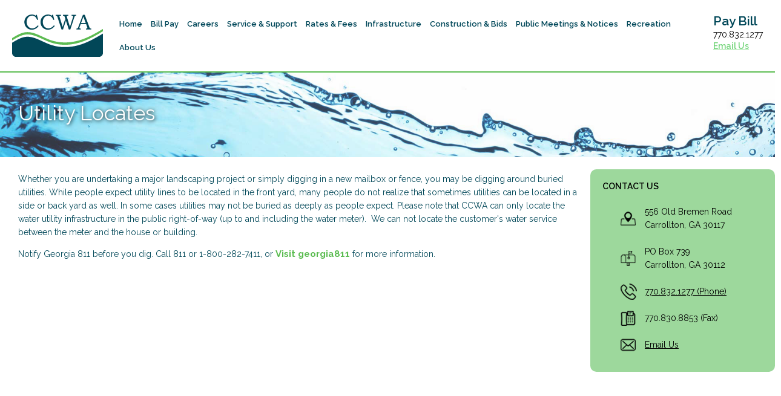

--- FILE ---
content_type: text/html
request_url: https://www.ccwageorgia.com/linelocation
body_size: 3248
content:
<!DOCTYPE html><!-- Last Published: Thu Jan 08 2026 22:10:51 GMT+0000 (Coordinated Universal Time) --><html data-wf-domain="www.ccwageorgia.com" data-wf-page="5efc4aa501d455bc1b498a05" data-wf-site="5c7d26b1ced3c714fde34851"><head><meta charset="utf-8"/><title>Line Location</title><meta content="Line Location" property="og:title"/><meta content="Line Location" property="twitter:title"/><meta content="width=device-width, initial-scale=1" name="viewport"/><link href="https://cdn.prod.website-files.com/5c7d26b1ced3c714fde34851/css/ccwa.webflow.shared.10f339c95.min.css" rel="stylesheet" type="text/css" integrity="sha384-EPM5yVF5daTeA49EfFL9h3tw2xHe9Fi84j1F5uo76HO/FM7tv7mDEqYJSiKiBC4e" crossorigin="anonymous"/><link href="https://fonts.googleapis.com" rel="preconnect"/><link href="https://fonts.gstatic.com" rel="preconnect" crossorigin="anonymous"/><script src="https://ajax.googleapis.com/ajax/libs/webfont/1.6.26/webfont.js" type="text/javascript"></script><script type="text/javascript">WebFont.load({  google: {    families: ["Raleway:300,regular,500,600,700,800,900","Lora:regular,italic"]  }});</script><script type="text/javascript">!function(o,c){var n=c.documentElement,t=" w-mod-";n.className+=t+"js",("ontouchstart"in o||o.DocumentTouch&&c instanceof DocumentTouch)&&(n.className+=t+"touch")}(window,document);</script><link href="https://cdn.prod.website-files.com/5c7d26b1ced3c714fde34851/5cd5d40d6e2713e24dee9226_favicon-32x32.png" rel="shortcut icon" type="image/x-icon"/><link href="https://cdn.prod.website-files.com/img/webclip.png" rel="apple-touch-icon"/><script async="" src="https://www.googletagmanager.com/gtag/js?id=UA-32866319-1"></script><script type="text/javascript">window.dataLayer = window.dataLayer || [];function gtag(){dataLayer.push(arguments);}gtag('js', new Date());gtag('config', 'UA-32866319-1', {'anonymize_ip': false});</script><style>
  .table{
  	width: 100%;
  }
  .table thead tr{
  	background: #9DD89C;
  }
  .table .th3col{
  	width: 33.333%;
    text-align: left;
    padding:5px 10px;
  }
   .table .th2col{
  	width: 50%;
    text-align: left;
    padding:5px 10px;
  }
  .table .td{
  	padding:5px 10px;
  }
  .table .row-grey{
    background: #fafafa;
  }
</style></head><body><div id="page-header" class="header"><div data-collapse="medium" data-animation="over-right" data-duration="400" data-easing="ease" data-easing2="ease" role="banner" class="navbar w-nav"><div class="container w-container"><a href="/" class="brand w-nav-brand"><img src="https://cdn.prod.website-files.com/5c7d26b1ced3c714fde34851/5c7d2a5beaea1d53c798c943_ccwa-logo-5bbc51.svg" width="150" alt="CCWA" class="logo"/></a><nav role="navigation" class="primary-nav w-nav-menu"><a href="/" class="nav-link w-nav-link">Home</a><div data-delay="0" data-hover="true" class="dropdown-2 w-dropdown"><div class="dropdown-toggle w-dropdown-toggle"><div class="nav-link">Bill Pay</div></div><nav class="w-dropdown-list"><a href="https://www.municipalonlinepayments.com/ccwaga" target="_blank" class="nav-link-child w-dropdown-link">Pay Bill Online</a><a href="/ebilling" class="nav-link-child w-dropdown-link">eBilling</a><a href="/other-options" class="nav-link-child w-dropdown-link">Other Options</a></nav></div><a href="/careers" class="nav-link w-nav-link">Careers</a><div data-delay="0" data-hover="true" class="w-dropdown"><div class="dropdown-toggle w-dropdown-toggle"><div class="nav-link">Service &amp; Support</div></div><nav class="w-dropdown-list"><a href="/hours-directions" class="nav-link-child w-dropdown-link">Hours &amp; Directions</a><a href="/service-request" class="nav-link-child w-dropdown-link">Request Service</a><a href="/applications-documents" class="nav-link-child w-dropdown-link">Applications &amp; Documents</a><a href="/report-a-problem" class="nav-link-child w-dropdown-link">Report a Problem</a><a href="/faq" class="nav-link-child w-dropdown-link">FAQ</a></nav></div><div data-delay="0" data-hover="true" class="w-dropdown"><div class="dropdown-toggle w-dropdown-toggle"><div class="nav-link">Rates &amp; Fees</div></div><nav class="w-dropdown-list"><a href="/rates-fees" class="nav-link-child w-dropdown-link">Water &amp; Wastewater Charges</a></nav></div><div data-delay="0" data-hover="true" class="dropdown w-dropdown"><div class="dropdown-toggle w-dropdown-toggle"><div class="nav-link">Infrastructure</div></div><nav class="w-dropdown-list"><a href="/drinking-water" class="nav-link-child w-dropdown-link">Drinking Water</a><a href="/wastewater" class="nav-link-child w-dropdown-link">Wastewater</a></nav></div><div data-delay="0" data-hover="true" class="dropdown w-dropdown"><div class="dropdown-toggle w-dropdown-toggle"><div class="nav-link">Construction &amp; Bids</div></div><nav class="w-dropdown-list"><a href="/projects-bids" class="nav-link-child w-dropdown-link">Projects &amp; Bids</a><a href="/construction-specification" class="nav-link-child w-dropdown-link">Construction Specifications</a><a href="/backflow-prevention" class="nav-link-child w-dropdown-link">Backflow Prevention</a><a href="/linelocation" aria-current="page" class="nav-link-child w-dropdown-link w--current">Utility Locates</a><a href="/water-supply-project" class="nav-link-child w-dropdown-link">Water Supply Projects</a></nav></div><div data-delay="0" data-hover="true" class="w-dropdown"><div class="dropdown-toggle w-dropdown-toggle"><div class="nav-link">Public Meetings &amp; Notices</div></div><nav class="w-dropdown-list"><a href="/public-meeting-information" class="nav-link-child w-dropdown-link">Public Meeting Information</a><a href="/public-notices" class="nav-link-child w-dropdown-link">Public Notices</a></nav></div><div data-delay="0" data-hover="true" class="w-dropdown"><div class="dropdown-toggle w-dropdown-toggle"><div class="nav-link">Recreation</div></div><nav class="w-dropdown-list"><a href="/snake-creek-reservoir" class="nav-link-child w-dropdown-link">Snake Creek Reservoir </a></nav></div><div data-delay="0" data-hover="true" class="w-dropdown"><div class="dropdown-toggle w-dropdown-toggle"><div class="nav-link">About Us</div></div><nav class="w-dropdown-list"><a href="/history" class="nav-link-child w-dropdown-link">History</a><a href="/board-of-directors" class="nav-link-child w-dropdown-link">Board of Directors</a></nav></div></nav><div class="div-block-2"><a id="w-node-_7805c109-777f-e02b-dc0b-7a1fb3274098-b3274047" href="https://www.municipalonlinepayments.com/ccwaga" target="_blank" class="link">Pay Bill</a><a href="tel:+17708321277" class="hdr-phone">770.832.1277</a><a href="mailto:customerservice@ccwageorgia.com" class="hdr-phone email">Email Us</a></div><div class="menu-button w-nav-button" data-ix="navbar-interaction"><div class="bottom-line"></div><div class="middle-line"></div><div class="top-line"></div></div></div></div></div><div class="wrapper"><div class="page-header bg-water-quality"><div class="container w-container"><h1 class="page-heading">Utility Locates</h1></div></div><div class="container w-container"></div><div class="container w-container"><div class="columns-8 content-area w-row"><div class="content-padding w-col w-col-9 w-col-stack"><p>Whether you are undertaking a major landscaping project or simply digging in a new mailbox or fence, you may be digging around buried utilities. While people expect utility lines to be located in the front yard, many people do not realize that sometimes utilities can be located in a side or back yard as well. In some cases utilities may not be buried as deeply as people expect. Please note that CCWA can only locate the water utility infrastructure in the public right-of-way (up to and including the water meter).  We can not locate the customer&#x27;s water service between the meter and the house or building.</p><p>Notify Georgia 811 before you dig. Call <a href="tel:+1811" class="normal-link">811</a> or <a href="tel:+18002827411" class="normal-link">1-800-282-7411</a>, or <a href="http://georgia811.com/" target="_blank" class="bold-text black">Visit georgia811 </a>for more information.</p></div><div class="w-col w-col-3 w-col-stack"><div class="sidecontact"><h3 class="contact-heading">CONTACT US</h3><p class="contact-item bg-address">556 Old Bremen Road<br/>Carrollton, GA 30117</p><p class="contact-item bg-po">PO Box 739<br/>Carrollton, GA 30112</p><p class="contact-item bg-phone"><a href="tel:+17708321277" class="link-11">770.832.1277 (Phone)</a></p><p class="contact-item bg-fax">770.830.8853 (Fax)</p><p class="contact-item bg-email"><a href="mailto:customerservice@ccwageorgia.com?subject=Contact%20Inquiry" class="link-12">Email Us</a></p></div></div></div></div></div><div class="footer"><div class="container w-container"><div class="columns-7 w-row"><div class="w-col w-col-4 w-col-stack"><div class="footer-items space">© 2026 All rights reserved</div></div><div class="w-col w-col-4 w-col-stack"><div class="footer-items center space">E-Verify #121849</div></div><div class="w-col w-col-4 w-col-stack"><div class="footer-items right space">Design &amp; development by <a href="http://www.itoeye.com/" target="_blank" class="green-hover">i To Eye</a></div></div></div></div></div><script src="https://d3e54v103j8qbb.cloudfront.net/js/jquery-3.5.1.min.dc5e7f18c8.js?site=5c7d26b1ced3c714fde34851" type="text/javascript" integrity="sha256-9/aliU8dGd2tb6OSsuzixeV4y/faTqgFtohetphbbj0=" crossorigin="anonymous"></script><script src="https://cdn.prod.website-files.com/5c7d26b1ced3c714fde34851/js/webflow.schunk.7b66ef1f698eb658.js" type="text/javascript" integrity="sha384-eRwtoFBMfc5NhtoHCNiRUEUU7+a/4YPZx1vT76UyCx9pNKgt+yBdHpc2fhyKmfCo" crossorigin="anonymous"></script><script src="https://cdn.prod.website-files.com/5c7d26b1ced3c714fde34851/js/webflow.b3e23f84.96d8b3fb8d7bed27.js" type="text/javascript" integrity="sha384-9zjig7sH6n3gXN5ecShIXMGSh18apwqJoImjPLprxInIotQ8bC1J3hf26MpOccEq" crossorigin="anonymous"></script></body></html>

--- FILE ---
content_type: text/css
request_url: https://cdn.prod.website-files.com/5c7d26b1ced3c714fde34851/css/ccwa.webflow.shared.10f339c95.min.css
body_size: 11635
content:
html{-webkit-text-size-adjust:100%;-ms-text-size-adjust:100%;font-family:sans-serif}body{margin:0}article,aside,details,figcaption,figure,footer,header,hgroup,main,menu,nav,section,summary{display:block}audio,canvas,progress,video{vertical-align:baseline;display:inline-block}audio:not([controls]){height:0;display:none}[hidden],template{display:none}a{background-color:#0000}a:active,a:hover{outline:0}abbr[title]{border-bottom:1px dotted}b,strong{font-weight:700}dfn{font-style:italic}h1{margin:.67em 0;font-size:2em}mark{color:#000;background:#ff0}small{font-size:80%}sub,sup{vertical-align:baseline;font-size:75%;line-height:0;position:relative}sup{top:-.5em}sub{bottom:-.25em}img{border:0}svg:not(:root){overflow:hidden}hr{box-sizing:content-box;height:0}pre{overflow:auto}code,kbd,pre,samp{font-family:monospace;font-size:1em}button,input,optgroup,select,textarea{color:inherit;font:inherit;margin:0}button{overflow:visible}button,select{text-transform:none}button,html input[type=button],input[type=reset]{-webkit-appearance:button;cursor:pointer}button[disabled],html input[disabled]{cursor:default}button::-moz-focus-inner,input::-moz-focus-inner{border:0;padding:0}input{line-height:normal}input[type=checkbox],input[type=radio]{box-sizing:border-box;padding:0}input[type=number]::-webkit-inner-spin-button,input[type=number]::-webkit-outer-spin-button{height:auto}input[type=search]{-webkit-appearance:none}input[type=search]::-webkit-search-cancel-button,input[type=search]::-webkit-search-decoration{-webkit-appearance:none}legend{border:0;padding:0}textarea{overflow:auto}optgroup{font-weight:700}table{border-collapse:collapse;border-spacing:0}td,th{padding:0}@font-face{font-family:webflow-icons;src:url([data-uri])format("truetype");font-weight:400;font-style:normal}[class^=w-icon-],[class*=\ w-icon-]{speak:none;font-variant:normal;text-transform:none;-webkit-font-smoothing:antialiased;-moz-osx-font-smoothing:grayscale;font-style:normal;font-weight:400;line-height:1;font-family:webflow-icons!important}.w-icon-slider-right:before{content:""}.w-icon-slider-left:before{content:""}.w-icon-nav-menu:before{content:""}.w-icon-arrow-down:before,.w-icon-dropdown-toggle:before{content:""}.w-icon-file-upload-remove:before{content:""}.w-icon-file-upload-icon:before{content:""}*{box-sizing:border-box}html{height:100%}body{color:#333;background-color:#fff;min-height:100%;margin:0;font-family:Arial,sans-serif;font-size:14px;line-height:20px}img{vertical-align:middle;max-width:100%;display:inline-block}html.w-mod-touch *{background-attachment:scroll!important}.w-block{display:block}.w-inline-block{max-width:100%;display:inline-block}.w-clearfix:before,.w-clearfix:after{content:" ";grid-area:1/1/2/2;display:table}.w-clearfix:after{clear:both}.w-hidden{display:none}.w-button{color:#fff;line-height:inherit;cursor:pointer;background-color:#3898ec;border:0;border-radius:0;padding:9px 15px;text-decoration:none;display:inline-block}input.w-button{-webkit-appearance:button}html[data-w-dynpage] [data-w-cloak]{color:#0000!important}.w-code-block{margin:unset}pre.w-code-block code{all:inherit}.w-optimization{display:contents}.w-webflow-badge,.w-webflow-badge>img{box-sizing:unset;width:unset;height:unset;max-height:unset;max-width:unset;min-height:unset;min-width:unset;margin:unset;padding:unset;float:unset;clear:unset;border:unset;border-radius:unset;background:unset;background-image:unset;background-position:unset;background-size:unset;background-repeat:unset;background-origin:unset;background-clip:unset;background-attachment:unset;background-color:unset;box-shadow:unset;transform:unset;direction:unset;font-family:unset;font-weight:unset;color:unset;font-size:unset;line-height:unset;font-style:unset;font-variant:unset;text-align:unset;letter-spacing:unset;-webkit-text-decoration:unset;text-decoration:unset;text-indent:unset;text-transform:unset;list-style-type:unset;text-shadow:unset;vertical-align:unset;cursor:unset;white-space:unset;word-break:unset;word-spacing:unset;word-wrap:unset;transition:unset}.w-webflow-badge{white-space:nowrap;cursor:pointer;box-shadow:0 0 0 1px #0000001a,0 1px 3px #0000001a;visibility:visible!important;opacity:1!important;z-index:2147483647!important;color:#aaadb0!important;overflow:unset!important;background-color:#fff!important;border-radius:3px!important;width:auto!important;height:auto!important;margin:0!important;padding:6px!important;font-size:12px!important;line-height:14px!important;text-decoration:none!important;display:inline-block!important;position:fixed!important;inset:auto 12px 12px auto!important;transform:none!important}.w-webflow-badge>img{position:unset;visibility:unset!important;opacity:1!important;vertical-align:middle!important;display:inline-block!important}h1,h2,h3,h4,h5,h6{margin-bottom:10px;font-weight:700}h1{margin-top:20px;font-size:38px;line-height:44px}h2{margin-top:20px;font-size:32px;line-height:36px}h3{margin-top:20px;font-size:24px;line-height:30px}h4{margin-top:10px;font-size:18px;line-height:24px}h5{margin-top:10px;font-size:14px;line-height:20px}h6{margin-top:10px;font-size:12px;line-height:18px}p{margin-top:0;margin-bottom:10px}blockquote{border-left:5px solid #e2e2e2;margin:0 0 10px;padding:10px 20px;font-size:18px;line-height:22px}figure{margin:0 0 10px}figcaption{text-align:center;margin-top:5px}ul,ol{margin-top:0;margin-bottom:10px;padding-left:40px}.w-list-unstyled{padding-left:0;list-style:none}.w-embed:before,.w-embed:after{content:" ";grid-area:1/1/2/2;display:table}.w-embed:after{clear:both}.w-video{width:100%;padding:0;position:relative}.w-video iframe,.w-video object,.w-video embed{border:none;width:100%;height:100%;position:absolute;top:0;left:0}fieldset{border:0;margin:0;padding:0}button,[type=button],[type=reset]{cursor:pointer;-webkit-appearance:button;border:0}.w-form{margin:0 0 15px}.w-form-done{text-align:center;background-color:#ddd;padding:20px;display:none}.w-form-fail{background-color:#ffdede;margin-top:10px;padding:10px;display:none}label{margin-bottom:5px;font-weight:700;display:block}.w-input,.w-select{color:#333;vertical-align:middle;background-color:#fff;border:1px solid #ccc;width:100%;height:38px;margin-bottom:10px;padding:8px 12px;font-size:14px;line-height:1.42857;display:block}.w-input::placeholder,.w-select::placeholder{color:#999}.w-input:focus,.w-select:focus{border-color:#3898ec;outline:0}.w-input[disabled],.w-select[disabled],.w-input[readonly],.w-select[readonly],fieldset[disabled] .w-input,fieldset[disabled] .w-select{cursor:not-allowed}.w-input[disabled]:not(.w-input-disabled),.w-select[disabled]:not(.w-input-disabled),.w-input[readonly],.w-select[readonly],fieldset[disabled]:not(.w-input-disabled) .w-input,fieldset[disabled]:not(.w-input-disabled) .w-select{background-color:#eee}textarea.w-input,textarea.w-select{height:auto}.w-select{background-color:#f3f3f3}.w-select[multiple]{height:auto}.w-form-label{cursor:pointer;margin-bottom:0;font-weight:400;display:inline-block}.w-radio{margin-bottom:5px;padding-left:20px;display:block}.w-radio:before,.w-radio:after{content:" ";grid-area:1/1/2/2;display:table}.w-radio:after{clear:both}.w-radio-input{float:left;margin:3px 0 0 -20px;line-height:normal}.w-file-upload{margin-bottom:10px;display:block}.w-file-upload-input{opacity:0;z-index:-100;width:.1px;height:.1px;position:absolute;overflow:hidden}.w-file-upload-default,.w-file-upload-uploading,.w-file-upload-success{color:#333;display:inline-block}.w-file-upload-error{margin-top:10px;display:block}.w-file-upload-default.w-hidden,.w-file-upload-uploading.w-hidden,.w-file-upload-error.w-hidden,.w-file-upload-success.w-hidden{display:none}.w-file-upload-uploading-btn{cursor:pointer;background-color:#fafafa;border:1px solid #ccc;margin:0;padding:8px 12px;font-size:14px;font-weight:400;display:flex}.w-file-upload-file{background-color:#fafafa;border:1px solid #ccc;flex-grow:1;justify-content:space-between;margin:0;padding:8px 9px 8px 11px;display:flex}.w-file-upload-file-name{font-size:14px;font-weight:400;display:block}.w-file-remove-link{cursor:pointer;width:auto;height:auto;margin-top:3px;margin-left:10px;padding:3px;display:block}.w-icon-file-upload-remove{margin:auto;font-size:10px}.w-file-upload-error-msg{color:#ea384c;padding:2px 0;display:inline-block}.w-file-upload-info{padding:0 12px;line-height:38px;display:inline-block}.w-file-upload-label{cursor:pointer;background-color:#fafafa;border:1px solid #ccc;margin:0;padding:8px 12px;font-size:14px;font-weight:400;display:inline-block}.w-icon-file-upload-icon,.w-icon-file-upload-uploading{width:20px;margin-right:8px;display:inline-block}.w-icon-file-upload-uploading{height:20px}.w-container{max-width:940px;margin-left:auto;margin-right:auto}.w-container:before,.w-container:after{content:" ";grid-area:1/1/2/2;display:table}.w-container:after{clear:both}.w-container .w-row{margin-left:-10px;margin-right:-10px}.w-row:before,.w-row:after{content:" ";grid-area:1/1/2/2;display:table}.w-row:after{clear:both}.w-row .w-row{margin-left:0;margin-right:0}.w-col{float:left;width:100%;min-height:1px;padding-left:10px;padding-right:10px;position:relative}.w-col .w-col{padding-left:0;padding-right:0}.w-col-1{width:8.33333%}.w-col-2{width:16.6667%}.w-col-3{width:25%}.w-col-4{width:33.3333%}.w-col-5{width:41.6667%}.w-col-6{width:50%}.w-col-7{width:58.3333%}.w-col-8{width:66.6667%}.w-col-9{width:75%}.w-col-10{width:83.3333%}.w-col-11{width:91.6667%}.w-col-12{width:100%}.w-hidden-main{display:none!important}@media screen and (max-width:991px){.w-container{max-width:728px}.w-hidden-main{display:inherit!important}.w-hidden-medium{display:none!important}.w-col-medium-1{width:8.33333%}.w-col-medium-2{width:16.6667%}.w-col-medium-3{width:25%}.w-col-medium-4{width:33.3333%}.w-col-medium-5{width:41.6667%}.w-col-medium-6{width:50%}.w-col-medium-7{width:58.3333%}.w-col-medium-8{width:66.6667%}.w-col-medium-9{width:75%}.w-col-medium-10{width:83.3333%}.w-col-medium-11{width:91.6667%}.w-col-medium-12{width:100%}.w-col-stack{width:100%;left:auto;right:auto}}@media screen and (max-width:767px){.w-hidden-main,.w-hidden-medium{display:inherit!important}.w-hidden-small{display:none!important}.w-row,.w-container .w-row{margin-left:0;margin-right:0}.w-col{width:100%;left:auto;right:auto}.w-col-small-1{width:8.33333%}.w-col-small-2{width:16.6667%}.w-col-small-3{width:25%}.w-col-small-4{width:33.3333%}.w-col-small-5{width:41.6667%}.w-col-small-6{width:50%}.w-col-small-7{width:58.3333%}.w-col-small-8{width:66.6667%}.w-col-small-9{width:75%}.w-col-small-10{width:83.3333%}.w-col-small-11{width:91.6667%}.w-col-small-12{width:100%}}@media screen and (max-width:479px){.w-container{max-width:none}.w-hidden-main,.w-hidden-medium,.w-hidden-small{display:inherit!important}.w-hidden-tiny{display:none!important}.w-col{width:100%}.w-col-tiny-1{width:8.33333%}.w-col-tiny-2{width:16.6667%}.w-col-tiny-3{width:25%}.w-col-tiny-4{width:33.3333%}.w-col-tiny-5{width:41.6667%}.w-col-tiny-6{width:50%}.w-col-tiny-7{width:58.3333%}.w-col-tiny-8{width:66.6667%}.w-col-tiny-9{width:75%}.w-col-tiny-10{width:83.3333%}.w-col-tiny-11{width:91.6667%}.w-col-tiny-12{width:100%}}.w-widget{position:relative}.w-widget-map{width:100%;height:400px}.w-widget-map label{width:auto;display:inline}.w-widget-map img{max-width:inherit}.w-widget-map .gm-style-iw{text-align:center}.w-widget-map .gm-style-iw>button{display:none!important}.w-widget-twitter{overflow:hidden}.w-widget-twitter-count-shim{vertical-align:top;text-align:center;background:#fff;border:1px solid #758696;border-radius:3px;width:28px;height:20px;display:inline-block;position:relative}.w-widget-twitter-count-shim *{pointer-events:none;-webkit-user-select:none;user-select:none}.w-widget-twitter-count-shim .w-widget-twitter-count-inner{text-align:center;color:#999;font-family:serif;font-size:15px;line-height:12px;position:relative}.w-widget-twitter-count-shim .w-widget-twitter-count-clear{display:block;position:relative}.w-widget-twitter-count-shim.w--large{width:36px;height:28px}.w-widget-twitter-count-shim.w--large .w-widget-twitter-count-inner{font-size:18px;line-height:18px}.w-widget-twitter-count-shim:not(.w--vertical){margin-left:5px;margin-right:8px}.w-widget-twitter-count-shim:not(.w--vertical).w--large{margin-left:6px}.w-widget-twitter-count-shim:not(.w--vertical):before,.w-widget-twitter-count-shim:not(.w--vertical):after{content:" ";pointer-events:none;border:solid #0000;width:0;height:0;position:absolute;top:50%;left:0}.w-widget-twitter-count-shim:not(.w--vertical):before{border-width:4px;border-color:#75869600 #5d6c7b #75869600 #75869600;margin-top:-4px;margin-left:-9px}.w-widget-twitter-count-shim:not(.w--vertical).w--large:before{border-width:5px;margin-top:-5px;margin-left:-10px}.w-widget-twitter-count-shim:not(.w--vertical):after{border-width:4px;border-color:#fff0 #fff #fff0 #fff0;margin-top:-4px;margin-left:-8px}.w-widget-twitter-count-shim:not(.w--vertical).w--large:after{border-width:5px;margin-top:-5px;margin-left:-9px}.w-widget-twitter-count-shim.w--vertical{width:61px;height:33px;margin-bottom:8px}.w-widget-twitter-count-shim.w--vertical:before,.w-widget-twitter-count-shim.w--vertical:after{content:" ";pointer-events:none;border:solid #0000;width:0;height:0;position:absolute;top:100%;left:50%}.w-widget-twitter-count-shim.w--vertical:before{border-width:5px;border-color:#5d6c7b #75869600 #75869600;margin-left:-5px}.w-widget-twitter-count-shim.w--vertical:after{border-width:4px;border-color:#fff #fff0 #fff0;margin-left:-4px}.w-widget-twitter-count-shim.w--vertical .w-widget-twitter-count-inner{font-size:18px;line-height:22px}.w-widget-twitter-count-shim.w--vertical.w--large{width:76px}.w-background-video{color:#fff;height:500px;position:relative;overflow:hidden}.w-background-video>video{object-fit:cover;z-index:-100;background-position:50%;background-size:cover;width:100%;height:100%;margin:auto;position:absolute;inset:-100%}.w-background-video>video::-webkit-media-controls-start-playback-button{-webkit-appearance:none;display:none!important}.w-background-video--control{background-color:#0000;padding:0;position:absolute;bottom:1em;right:1em}.w-background-video--control>[hidden]{display:none!important}.w-slider{text-align:center;clear:both;-webkit-tap-highlight-color:#0000;tap-highlight-color:#0000;background:#ddd;height:300px;position:relative}.w-slider-mask{z-index:1;white-space:nowrap;height:100%;display:block;position:relative;left:0;right:0;overflow:hidden}.w-slide{vertical-align:top;white-space:normal;text-align:left;width:100%;height:100%;display:inline-block;position:relative}.w-slider-nav{z-index:2;text-align:center;-webkit-tap-highlight-color:#0000;tap-highlight-color:#0000;height:40px;margin:auto;padding-top:10px;position:absolute;inset:auto 0 0}.w-slider-nav.w-round>div{border-radius:100%}.w-slider-nav.w-num>div{font-size:inherit;line-height:inherit;width:auto;height:auto;padding:.2em .5em}.w-slider-nav.w-shadow>div{box-shadow:0 0 3px #3336}.w-slider-nav-invert{color:#fff}.w-slider-nav-invert>div{background-color:#2226}.w-slider-nav-invert>div.w-active{background-color:#222}.w-slider-dot{cursor:pointer;background-color:#fff6;width:1em;height:1em;margin:0 3px .5em;transition:background-color .1s,color .1s;display:inline-block;position:relative}.w-slider-dot.w-active{background-color:#fff}.w-slider-dot:focus{outline:none;box-shadow:0 0 0 2px #fff}.w-slider-dot:focus.w-active{box-shadow:none}.w-slider-arrow-left,.w-slider-arrow-right{cursor:pointer;color:#fff;-webkit-tap-highlight-color:#0000;tap-highlight-color:#0000;-webkit-user-select:none;user-select:none;width:80px;margin:auto;font-size:40px;position:absolute;inset:0;overflow:hidden}.w-slider-arrow-left [class^=w-icon-],.w-slider-arrow-right [class^=w-icon-],.w-slider-arrow-left [class*=\ w-icon-],.w-slider-arrow-right [class*=\ w-icon-]{position:absolute}.w-slider-arrow-left:focus,.w-slider-arrow-right:focus{outline:0}.w-slider-arrow-left{z-index:3;right:auto}.w-slider-arrow-right{z-index:4;left:auto}.w-icon-slider-left,.w-icon-slider-right{width:1em;height:1em;margin:auto;inset:0}.w-slider-aria-label{clip:rect(0 0 0 0);border:0;width:1px;height:1px;margin:-1px;padding:0;position:absolute;overflow:hidden}.w-slider-force-show{display:block!important}.w-dropdown{text-align:left;z-index:900;margin-left:auto;margin-right:auto;display:inline-block;position:relative}.w-dropdown-btn,.w-dropdown-toggle,.w-dropdown-link{vertical-align:top;color:#222;text-align:left;white-space:nowrap;margin-left:auto;margin-right:auto;padding:20px;text-decoration:none;position:relative}.w-dropdown-toggle{-webkit-user-select:none;user-select:none;cursor:pointer;padding-right:40px;display:inline-block}.w-dropdown-toggle:focus{outline:0}.w-icon-dropdown-toggle{width:1em;height:1em;margin:auto 20px auto auto;position:absolute;top:0;bottom:0;right:0}.w-dropdown-list{background:#ddd;min-width:100%;display:none;position:absolute}.w-dropdown-list.w--open{display:block}.w-dropdown-link{color:#222;padding:10px 20px;display:block}.w-dropdown-link.w--current{color:#0082f3}.w-dropdown-link:focus{outline:0}@media screen and (max-width:767px){.w-nav-brand{padding-left:10px}}.w-lightbox-backdrop{cursor:auto;letter-spacing:normal;text-indent:0;text-shadow:none;text-transform:none;visibility:visible;white-space:normal;word-break:normal;word-spacing:normal;word-wrap:normal;color:#fff;text-align:center;z-index:2000;opacity:0;-webkit-user-select:none;-moz-user-select:none;-webkit-tap-highlight-color:transparent;background:#000000e6;outline:0;font-family:Helvetica Neue,Helvetica,Ubuntu,Segoe UI,Verdana,sans-serif;font-size:17px;font-style:normal;font-weight:300;line-height:1.2;list-style:disc;position:fixed;inset:0;-webkit-transform:translate(0)}.w-lightbox-backdrop,.w-lightbox-container{-webkit-overflow-scrolling:touch;height:100%;overflow:auto}.w-lightbox-content{height:100vh;position:relative;overflow:hidden}.w-lightbox-view{opacity:0;width:100vw;height:100vh;position:absolute}.w-lightbox-view:before{content:"";height:100vh}.w-lightbox-group,.w-lightbox-group .w-lightbox-view,.w-lightbox-group .w-lightbox-view:before{height:86vh}.w-lightbox-frame,.w-lightbox-view:before{vertical-align:middle;display:inline-block}.w-lightbox-figure{margin:0;position:relative}.w-lightbox-group .w-lightbox-figure{cursor:pointer}.w-lightbox-img{width:auto;max-width:none;height:auto}.w-lightbox-image{float:none;max-width:100vw;max-height:100vh;display:block}.w-lightbox-group .w-lightbox-image{max-height:86vh}.w-lightbox-caption{text-align:left;text-overflow:ellipsis;white-space:nowrap;background:#0006;padding:.5em 1em;position:absolute;bottom:0;left:0;right:0;overflow:hidden}.w-lightbox-embed{width:100%;height:100%;position:absolute;inset:0}.w-lightbox-control{cursor:pointer;background-position:50%;background-repeat:no-repeat;background-size:24px;width:4em;transition:all .3s;position:absolute;top:0}.w-lightbox-left{background-image:url([data-uri]);display:none;bottom:0;left:0}.w-lightbox-right{background-image:url([data-uri]);display:none;bottom:0;right:0}.w-lightbox-close{background-image:url([data-uri]);background-size:18px;height:2.6em;right:0}.w-lightbox-strip{white-space:nowrap;padding:0 1vh;line-height:0;position:absolute;bottom:0;left:0;right:0;overflow:auto hidden}.w-lightbox-item{box-sizing:content-box;cursor:pointer;width:10vh;padding:2vh 1vh;display:inline-block;-webkit-transform:translate(0,0)}.w-lightbox-active{opacity:.3}.w-lightbox-thumbnail{background:#222;height:10vh;position:relative;overflow:hidden}.w-lightbox-thumbnail-image{position:absolute;top:0;left:0}.w-lightbox-thumbnail .w-lightbox-tall{width:100%;top:50%;transform:translateY(-50%)}.w-lightbox-thumbnail .w-lightbox-wide{height:100%;left:50%;transform:translate(-50%)}.w-lightbox-spinner{box-sizing:border-box;border:5px solid #0006;border-radius:50%;width:40px;height:40px;margin-top:-20px;margin-left:-20px;animation:.8s linear infinite spin;position:absolute;top:50%;left:50%}.w-lightbox-spinner:after{content:"";border:3px solid #0000;border-bottom-color:#fff;border-radius:50%;position:absolute;inset:-4px}.w-lightbox-hide{display:none}.w-lightbox-noscroll{overflow:hidden}@media (min-width:768px){.w-lightbox-content{height:96vh;margin-top:2vh}.w-lightbox-view,.w-lightbox-view:before{height:96vh}.w-lightbox-group,.w-lightbox-group .w-lightbox-view,.w-lightbox-group .w-lightbox-view:before{height:84vh}.w-lightbox-image{max-width:96vw;max-height:96vh}.w-lightbox-group .w-lightbox-image{max-width:82.3vw;max-height:84vh}.w-lightbox-left,.w-lightbox-right{opacity:.5;display:block}.w-lightbox-close{opacity:.8}.w-lightbox-control:hover{opacity:1}}.w-lightbox-inactive,.w-lightbox-inactive:hover{opacity:0}.w-richtext:before,.w-richtext:after{content:" ";grid-area:1/1/2/2;display:table}.w-richtext:after{clear:both}.w-richtext[contenteditable=true]:before,.w-richtext[contenteditable=true]:after{white-space:initial}.w-richtext ol,.w-richtext ul{overflow:hidden}.w-richtext .w-richtext-figure-selected.w-richtext-figure-type-video div:after,.w-richtext .w-richtext-figure-selected[data-rt-type=video] div:after,.w-richtext .w-richtext-figure-selected.w-richtext-figure-type-image div,.w-richtext .w-richtext-figure-selected[data-rt-type=image] div{outline:2px solid #2895f7}.w-richtext figure.w-richtext-figure-type-video>div:after,.w-richtext figure[data-rt-type=video]>div:after{content:"";display:none;position:absolute;inset:0}.w-richtext figure{max-width:60%;position:relative}.w-richtext figure>div:before{cursor:default!important}.w-richtext figure img{width:100%}.w-richtext figure figcaption.w-richtext-figcaption-placeholder{opacity:.6}.w-richtext figure div{color:#0000;font-size:0}.w-richtext figure.w-richtext-figure-type-image,.w-richtext figure[data-rt-type=image]{display:table}.w-richtext figure.w-richtext-figure-type-image>div,.w-richtext figure[data-rt-type=image]>div{display:inline-block}.w-richtext figure.w-richtext-figure-type-image>figcaption,.w-richtext figure[data-rt-type=image]>figcaption{caption-side:bottom;display:table-caption}.w-richtext figure.w-richtext-figure-type-video,.w-richtext figure[data-rt-type=video]{width:60%;height:0}.w-richtext figure.w-richtext-figure-type-video iframe,.w-richtext figure[data-rt-type=video] iframe{width:100%;height:100%;position:absolute;top:0;left:0}.w-richtext figure.w-richtext-figure-type-video>div,.w-richtext figure[data-rt-type=video]>div{width:100%}.w-richtext figure.w-richtext-align-center{clear:both;margin-left:auto;margin-right:auto}.w-richtext figure.w-richtext-align-center.w-richtext-figure-type-image>div,.w-richtext figure.w-richtext-align-center[data-rt-type=image]>div{max-width:100%}.w-richtext figure.w-richtext-align-normal{clear:both}.w-richtext figure.w-richtext-align-fullwidth{text-align:center;clear:both;width:100%;max-width:100%;margin-left:auto;margin-right:auto;display:block}.w-richtext figure.w-richtext-align-fullwidth>div{padding-bottom:inherit;display:inline-block}.w-richtext figure.w-richtext-align-fullwidth>figcaption{display:block}.w-richtext figure.w-richtext-align-floatleft{float:left;clear:none;margin-right:15px}.w-richtext figure.w-richtext-align-floatright{float:right;clear:none;margin-left:15px}.w-nav{z-index:1000;background:#ddd;position:relative}.w-nav:before,.w-nav:after{content:" ";grid-area:1/1/2/2;display:table}.w-nav:after{clear:both}.w-nav-brand{float:left;color:#333;text-decoration:none;position:relative}.w-nav-link{vertical-align:top;color:#222;text-align:left;margin-left:auto;margin-right:auto;padding:20px;text-decoration:none;display:inline-block;position:relative}.w-nav-link.w--current{color:#0082f3}.w-nav-menu{float:right;position:relative}[data-nav-menu-open]{text-align:center;background:#c8c8c8;min-width:200px;position:absolute;top:100%;left:0;right:0;overflow:visible;display:block!important}.w--nav-link-open{display:block;position:relative}.w-nav-overlay{width:100%;display:none;position:absolute;top:100%;left:0;right:0;overflow:hidden}.w-nav-overlay [data-nav-menu-open]{top:0}.w-nav[data-animation=over-left] .w-nav-overlay{width:auto}.w-nav[data-animation=over-left] .w-nav-overlay,.w-nav[data-animation=over-left] [data-nav-menu-open]{z-index:1;top:0;right:auto}.w-nav[data-animation=over-right] .w-nav-overlay{width:auto}.w-nav[data-animation=over-right] .w-nav-overlay,.w-nav[data-animation=over-right] [data-nav-menu-open]{z-index:1;top:0;left:auto}.w-nav-button{float:right;cursor:pointer;-webkit-tap-highlight-color:#0000;tap-highlight-color:#0000;-webkit-user-select:none;user-select:none;padding:18px;font-size:24px;display:none;position:relative}.w-nav-button:focus{outline:0}.w-nav-button.w--open{color:#fff;background-color:#c8c8c8}.w-nav[data-collapse=all] .w-nav-menu{display:none}.w-nav[data-collapse=all] .w-nav-button,.w--nav-dropdown-open,.w--nav-dropdown-toggle-open{display:block}.w--nav-dropdown-list-open{position:static}@media screen and (max-width:991px){.w-nav[data-collapse=medium] .w-nav-menu{display:none}.w-nav[data-collapse=medium] .w-nav-button{display:block}}@media screen and (max-width:767px){.w-nav[data-collapse=small] .w-nav-menu{display:none}.w-nav[data-collapse=small] .w-nav-button{display:block}.w-nav-brand{padding-left:10px}}@media screen and (max-width:479px){.w-nav[data-collapse=tiny] .w-nav-menu{display:none}.w-nav[data-collapse=tiny] .w-nav-button{display:block}}.w-tabs{position:relative}.w-tabs:before,.w-tabs:after{content:" ";grid-area:1/1/2/2;display:table}.w-tabs:after{clear:both}.w-tab-menu{position:relative}.w-tab-link{vertical-align:top;text-align:left;cursor:pointer;color:#222;background-color:#ddd;padding:9px 30px;text-decoration:none;display:inline-block;position:relative}.w-tab-link.w--current{background-color:#c8c8c8}.w-tab-link:focus{outline:0}.w-tab-content{display:block;position:relative;overflow:hidden}.w-tab-pane{display:none;position:relative}.w--tab-active{display:block}@media screen and (max-width:479px){.w-tab-link{display:block}}.w-ix-emptyfix:after{content:""}@keyframes spin{0%{transform:rotate(0)}to{transform:rotate(360deg)}}.w-dyn-empty{background-color:#ddd;padding:10px}.w-dyn-hide,.w-dyn-bind-empty,.w-condition-invisible{display:none!important}.wf-layout-layout{display:grid}:root{--white:white;--black:black;--white-2:#050a12}.w-layout-grid{grid-row-gap:16px;grid-column-gap:16px;grid-template-rows:auto auto;grid-template-columns:1fr 1fr;grid-auto-columns:1fr;display:grid}body{color:#004758;letter-spacing:normal;font-family:Raleway,sans-serif;font-size:14px;line-height:22px}a{text-decoration:underline}strong{font-weight:700}.navbar{background-color:#fff;border-bottom:2px solid #5bbc51;border-radius:0;flex-direction:column;flex:0 auto;align-items:center;padding:20px;display:block;top:auto;bottom:auto}.dropdown-toggle{padding:0}.container{flex-flow:row;justify-content:center;align-items:center;width:auto;max-width:1280px;padding-top:0;display:flex}.div-block-2{float:right;grid-column-gap:8px;grid-row-gap:8px;flex-direction:column;grid-template-rows:auto auto;grid-template-columns:1fr 1fr;grid-auto-columns:1fr;height:70px;display:flex}.nav-link{color:#004759;padding:13px 7px;font-family:Raleway,sans-serif;font-size:13px;font-weight:600;line-height:13px;transition:background-color .6s;display:inline-block;top:auto}.nav-link:hover{color:#000;background-color:#ededed;transform:translate(0)}.nav-link.w--current{margin-top:0}.nav-link-child{color:#004759;background-color:#fff;font-family:Raleway,sans-serif;font-size:13px;font-weight:600;line-height:13px;transition:background-color .45s}.nav-link-child:hover{color:#000;background-color:#ededed;line-height:13px}.link{color:#004758;font-size:21px;font-weight:600;text-decoration:none}.link:hover{text-decoration:underline}.bold-text{color:#fff;border:0 #000;min-height:0;max-height:none;font-size:15px;font-style:normal;font-weight:600;line-height:30px;text-decoration:underline;transform:translate(0)}.bold-text.black{color:#5bbc51;font-weight:700;text-decoration:none}.bold-text.black:hover{color:#7f7f7f}.link-2{color:#5bbc51;font-size:13px;font-weight:600;text-decoration:none}.link-2:hover{color:#7f7f7f}.background-video{opacity:1;color:#004759;background-color:#0000;background-image:linear-gradient(#0cf,#03cdfda6 0%,#27687c);border-bottom:1px solid #fff;flex-flow:row;justify-content:center;align-items:flex-start;height:600px;margin-top:0;padding:6px 20px 0;display:block;overflow:hidden}.wrapper{background-color:#f7f7f7;flex-direction:column;align-items:center;padding-left:0;padding-right:0;display:block}.primary-nav{flex:1;margin-left:20px;margin-right:20px}.space{letter-spacing:1.6px}.green-hover{color:#5bbc51;font-size:16px;font-weight:700;text-decoration:underline;display:inline-block}.green-hover:hover{color:#7f7f7f}.green-hover.bold-text{font-size:16px}.green-hover.down{display:block}.center{text-align:center}.footer{float:none;clear:none;background-color:#004758;height:64px;margin-top:0;padding:16px 20px 30px;position:static;inset:0 0% 0%}.columns-7{flex:1}.footer-items{color:#fff;font-size:11px;font-weight:600}.footer-items.center{font-size:11px;font-weight:600}.footer-items.right.space{font-size:11px;font-weight:600;display:block}.right{text-align:right}.dropdown{padding:0}.dropdown.hide-dd{display:none}.menu-button{padding-top:0}.page-header{height:140px}.page-header.bg-ebilling,.page-header.bg-other-options{background-image:url(https://cdn.prod.website-files.com/5c7d26b1ced3c714fde34851/5c824836c1fa0669a02e4e13_head-bill-pay-u241578-fr.png);background-position:50%;background-size:cover}.page-header.bg-hours-directions,.page-header.bg-service-request,.page-header.bg-report-a-problem,.page-header.bg-public-notices{background-image:url(https://cdn.prod.website-files.com/5c7d26b1ced3c714fde34851/5c8638d97c584b75cce940f1_head-service-support-u241634-fr.png);background-position:50%;background-size:cover}.page-header.bg-faq{background-image:url(https://cdn.prod.website-files.com/5c7d26b1ced3c714fde34851/5c8638d97c584b75cce940f1_head-service-support-u241634-fr.png);background-position:50% 100%;background-size:cover}.page-header.bg-finacial-reports{background-image:url(https://cdn.prod.website-files.com/5c7d26b1ced3c714fde34851/5c864cab544f6aece739a639_financial-reports.png);background-position:50% 100%;background-size:cover}.page-header.bg-water-systems{background-image:url(https://cdn.prod.website-files.com/5c7d26b1ced3c714fde34851/5c864dc7219c64545b1bc6ca_water-systems.png);background-position:50%;background-size:cover}.page-header.bg-water-supply-proj{background-image:url(https://cdn.prod.website-files.com/5c7d26b1ced3c714fde34851/5c864dc7219c64545b1bc6ca_water-systems.png),url(https://d3e54v103j8qbb.cloudfront.net/img/background-image.svg);background-position:50%,0 0;background-size:cover,cover}.page-header.bg-water-quality,.page-header.bg-wastewater,.page-header.bg-construction,.page-header.bg-backflow,.page-header.bg-line-location,.page-header.bg-resources{background-image:url(https://cdn.prod.website-files.com/5c7d26b1ced3c714fde34851/5c864dc7219c64545b1bc6ca_water-systems.png);background-position:50%;background-size:cover}.page-header.bg-snake-creek{background-image:url(https://cdn.prod.website-files.com/5c7d26b1ced3c714fde34851/5c86695f5d3e5335c7d6722e_Snake-Creek-Reservoir.png);background-position:50%;background-size:cover}.page-header.bg-histoy{background-image:url(https://cdn.prod.website-files.com/5c7d26b1ced3c714fde34851/5c866c84744895cf19b8124e_history.png);background-position:50% 100%;background-size:cover}.page-header.bg-rates-and-fees{background-image:url(https://cdn.prod.website-files.com/5c7d26b1ced3c714fde34851/5c866c84744895cf19b8124e_history.png);background-position:50%;background-size:cover}.page-heading{color:#fff;text-align:left;text-shadow:1px 1px 6px #000;flex:1;margin-top:0;margin-bottom:0;margin-left:30px;padding-top:45px;font-size:34px;font-weight:400;display:block}.page-heading.shadow{text-shadow:none}.columns-8{flex:1;margin-top:0}.columns-8.content-area{background-color:#fff;align-self:auto;height:auto;min-height:70vh;padding-bottom:20px}.sidecontact{background-color:#9dd89c;border-radius:10px;height:335px;margin-top:10px;margin-bottom:0;padding-left:20px;padding-right:0;display:block}.contact-item{color:#000;margin-left:30px;padding-top:6px;padding-bottom:6px;padding-left:40px;font-size:14px}.contact-item.bg-address{background-image:url(https://cdn.prod.website-files.com/5c7d26b1ced3c714fde34851/5c8281ea6e5f740cf1c431b3_location-pin-on-map.png);background-position:0;background-repeat:no-repeat;background-size:auto}.contact-item.bg-po{background-image:url(https://cdn.prod.website-files.com/5c7d26b1ced3c714fde34851/5c8281e96e5f747f48c431b1_mailbox.png);background-position:0%;background-repeat:no-repeat;background-size:auto}.contact-item.bg-phone{background-image:url(https://cdn.prod.website-files.com/5c7d26b1ced3c714fde34851/5c8281ea738ed919837fb296_phone-call.png);background-position:0%;background-repeat:no-repeat;background-size:auto}.contact-item.bg-fax{background-image:url(https://cdn.prod.website-files.com/5c7d26b1ced3c714fde34851/5c8281e92301c3728e0db216_fax-with-phone.png);background-position:0%;background-repeat:no-repeat;background-size:auto}.contact-item.bg-email{background-image:url(https://cdn.prod.website-files.com/5c7d26b1ced3c714fde34851/5c8281e96995ff6bb95423d7_envelope-email.png);background-position:0%;background-repeat:no-repeat;background-size:auto}.contact-heading{color:#000;padding-top:13px;font-size:14px;font-weight:600}.content-padding{padding-top:25px;padding-left:40px}.content-heading{color:#000;text-align:left;margin-top:14px;margin-bottom:19px;font-size:16px;font-weight:600;line-height:22px;display:block}.content-heading._400-weight{font-weight:400}.text-span{color:#c40002}.text-span.bold-text{font-weight:700;text-decoration:none}.paragraph-29{color:#9a002b;font-weight:700}.image-15{margin-top:-30px;margin-bottom:19px;padding-left:16px}.link-11{color:#000;text-decoration:underline}.link-12{color:#000}.utility-page-wrap{justify-content:center;align-items:center;width:100vw;max-width:100%;height:100vh;max-height:100%;display:flex}.utility-page-content{text-align:center;flex-direction:column;width:260px;display:flex}.utility-page-form{flex-direction:column;align-items:stretch;display:flex}.download-item{font-size:18px;font-weight:600}.list-download{color:#5bbc51;font-size:18px;font-weight:600;list-style-type:decimal}.list-item{margin:20px 0}.x-container{flex-flow:column;justify-content:center;align-items:center;width:auto;max-width:1280px;padding-top:0;display:block}.columns-9{letter-spacing:0;flex:1;align-self:auto;margin-left:0;margin-right:0;position:static}.x-h3{color:#fff;margin-top:34px;margin-bottom:0;padding-top:0;padding-bottom:0}.x-h3.x-h3-top-pannding{margin-top:0;padding-top:0;padding-bottom:5px}.x-h3.x-h3-caps{color:#d8f4fb;text-transform:uppercase;margin-top:0;font-size:31px}.x-paragraph{color:#fff;margin-bottom:10px;padding-top:7px;padding-bottom:0;text-decoration:none}.x-paragraph.x-email{padding-top:0}.x-column-1{opacity:1;background-color:#0000;border-radius:0;margin-top:0;margin-bottom:0;padding:0 0 0 20px;display:block;position:static}.x-column-1.home-top-padding{padding-top:50px;padding-left:0;padding-right:0}.x-home-wrapper{opacity:1;background-color:#f9f9f9;margin-top:0;margin-bottom:5px;padding:0;display:block}.x-h5{text-align:center;text-transform:uppercase;margin-top:0;margin-bottom:0;font-size:20px}.x-paragraph-center{text-align:center;object-fit:fill;margin-top:0;padding-top:9px;padding-left:16px;padding-right:16px;font-size:16px;line-height:22px}.x-button{text-align:left;background-color:#004758;border-radius:0;margin:23px auto 33px;display:inline-block}.x-button:hover{background-color:#5bbc51}.x-link-text{color:#fff;font-size:16px;font-weight:600;text-decoration:none}.x-link-text:hover{color:#5bbc51}.x-link-text.news-text{color:#000}.x-link-text.news-text:hover{color:#5bbc51}.x-public-notes{color:#fff;text-decoration:none}.x-public-notes:hover{color:#5bbc51}.column-14{opacity:.78;background-color:#004759;border-radius:20px;margin-top:15px;margin-bottom:15px;padding:40px 24px 50px;position:static}.home-h1-heading{color:#0f5a6e;letter-spacing:8px;text-transform:uppercase;margin-top:0;margin-bottom:0;padding-top:0;font-size:40px}.home-h3{aspect-ratio:auto;color:#fffffffc;text-align:left;margin-right:5px;padding-top:10px;padding-right:10px;font-size:16px;font-weight:700;line-height:20px}.home-para{color:#fff;padding-right:40px;font-size:16px}.home-para.hero-top-border{mix-blend-mode:normal;object-fit:fill;border-top:1px solid #ffffffad;margin-top:10px;margin-bottom:15px;margin-right:5px;padding-top:15px;padding-right:10px;font-size:16px;line-height:20px;text-decoration:none;transition:opacity .2s}.heading-32{color:#000;font-size:16px;line-height:22px}.google-maps{max-width:550px;min-height:400px}.hdr-phone{color:#000;margin-top:0;margin-bottom:-3px;text-decoration:none}.hdr-phone.email{color:#71d478;font-weight:600;text-decoration:underline}.hero-tel{color:#fff;text-decoration:none}.default-list{margin-bottom:10px;list-style-type:disc}.default-ul{padding-left:20px}.normal-link{color:#004758;text-decoration:none}.normal-link:hover{text-decoration:underline}.news-grid{grid-column-gap:5px;grid-row-gap:5px;grid-template:"Area"".""."/1fr 1fr 1fr;margin:5px}.grid-div-block{grid-column-gap:16px;grid-row-gap:16px;text-align:center;-webkit-text-fill-color:inherit;background-color:#f1f1f1;background-clip:border-box;grid-template-rows:auto auto;grid-template-columns:1fr 1fr;grid-auto-columns:1fr;margin-top:0;margin-left:0;margin-right:0;padding-top:90px;padding-bottom:40px;padding-left:0;display:block;overflow:hidden}.grid-div-block.x-bg-01{padding-top:90px}.grid-div-block.x-bg-02{background-image:url(https://cdn.prod.website-files.com/5c7d26b1ced3c714fde34851/5cd295ae053e5a72b9f17c71_Sandhill%20Tank.jpg);background-position:50%;background-repeat:repeat;background-size:cover}.grid-div-block.grid-top-block{background-image:url(https://cdn.prod.website-files.com/5c7d26b1ced3c714fde34851/5cd2960b053e5a0e67f17d65_pipes.jpg);background-position:50%;background-size:800px;padding-top:10px}.grid-div-block.x-bg-02-copy{background-image:url(https://cdn.prod.website-files.com/5c7d26b1ced3c714fde34851/5cd295ae053e5a72b9f17c71_Sandhill%20Tank.jpg);background-position:50%;background-repeat:repeat;background-size:cover}.paragraph-50,.paragraph-51,.paragraph-52{margin-top:18px}.list-item-2,.list-item-3{margin-bottom:3px}.hide-dd{display:none}.bold-text,.bold-text.black{text-decoration:none}.bold-text-21{font-size:16px}.paragraph-53{padding-right:129px}.bold-text-22{font-size:16px}.paragraph-54{margin-bottom:26px}.paragraph-55{margin-top:-14px;margin-bottom:18px;padding-left:18px}.bold-text-24{font-size:20px;font-weight:700;line-height:28px}.bold-text-25{font-size:20px;line-height:20px}.link-13,.link-14{font-weight:700}.bold-text-26{font-size:16px}.bold-text-27{text-align:center;object-fit:fill;position:static}.paragraph-56{text-align:left;object-fit:fill;position:static}.bold-text-28{font-size:16px}.bold-text-29{text-align:left;font-size:16px}.bold-text-30{text-align:left}.paragraph-57,.paragraph-58{font-weight:500}.paragraph-59{margin-top:18px}.image-16{background-image:url(https://d3e54v103j8qbb.cloudfront.net/img/background-image.svg),url(https://cdn.prod.website-files.com/5c7d26b1ced3c714fde34851/5cd2960b053e5a0e67f17d65_pipes.jpg),url(https://d3e54v103j8qbb.cloudfront.net/img/background-image.svg);background-position:50%,50%,50%;background-size:cover,cover,cover;width:auto;max-height:100%;position:static}.div-block-3{object-fit:cover;background-image:url(https://cdn.prod.website-files.com/5c7d26b1ced3c714fde34851/5cd2960b053e5a0e67f17d65_pipes.jpg),url(https://cdn.prod.website-files.com/5c7d26b1ced3c714fde34851/5cd2960b053e5a0e67f17d65_pipes.jpg);background-position:50%,0 0;background-size:cover,auto;display:flex}.bold-text-31{color:#baebf8;font-size:24px;line-height:28px}@media screen and (max-width:991px){.navbar{padding:20px}.div-block-2{text-align:center;flex:1}.nav-link{text-align:center;width:100%;padding:20px;font-size:18px}.nav-link:hover{color:#fff;background-color:#004759}.nav-link.w--current{color:#fff;background-color:#1e4656}.nav-link-child{color:#fff;text-align:center;background-color:#1d7dad;border-top-width:1px;border-top-color:#000;border-bottom:1px solid #ffffff80;font-size:16px}.nav-link-child.w--current{color:#fff}.background-video{height:auto;margin-top:0}.primary-nav{z-index:auto;text-align:left;background-color:#5bbc51;flex:0 auto;width:100%;margin-top:110px;margin-left:0;margin-right:0;position:absolute;inset:0% 0% auto}.header{padding-left:0;padding-right:0}.footer{height:87px;margin-top:5px}.columns-7,.footer-items.right.space{text-align:center}.menu-button{background-color:#1e4656;width:70px;height:60px;padding:0}.menu-button.w--open{background-color:#5bbc51}.columns-8.content-area{min-height:65vh;padding-left:10px;padding-right:10px}.content-padding{padding-top:20px;padding-left:30px;padding-right:20px}.top-line{background-color:#fff;width:40px;height:2px;margin-left:auto;margin-right:auto;position:absolute;inset:18px 0% auto}.bottom-line{background-color:#fff;width:40px;height:2px;margin-left:auto;margin-right:auto;position:absolute;inset:38px 0% auto}.middle-line{background-color:#fff;width:40px;height:2px;margin-left:auto;margin-right:auto;position:absolute;inset:28px 0% auto}.x-container{padding-top:23px;padding-bottom:23px}.x-h3.x-h3-caps{font-size:25px}.x-paragraph{font-size:13px}.x-column-1{margin-top:109px;margin-bottom:10px}.x-column-1.home-top-padding{margin-top:71px;padding-top:0;padding-left:10px}.x-home-wrapper{margin-top:0;padding-top:0}.x-h5{font-size:14px}.x-paragraph-center{font-size:13px}.x-button{border-radius:0}.column-14{margin-top:0;padding-top:20px;padding-bottom:20px}.home-h1-heading{letter-spacing:5px;margin-top:0;margin-bottom:-9px;padding-top:0;font-size:22px;line-height:31px}.home-h3{font-size:20px}.paragraph-49{padding-top:0}.news-grid{grid-template-rows:auto auto auto auto auto auto auto auto auto;grid-template-columns:1fr}.grid-div-block{padding-top:30px;padding-bottom:20px}.grid-div-block.x-bg-01{min-height:200px}.grid-div-block.x-bg-02,.grid-div-block.grid-top-block,.grid-div-block.x-bg-02-copy{height:200px}.hide-dd{display:none}}@media screen and (max-width:767px){.background-video{background-image:linear-gradient(1deg,#17201e8c,#0cf);background-position:0 0;margin-top:0}.footer{height:auto}.footer-items.space{text-align:center}.columns-8.content-area{min-height:auto;padding-bottom:20px}.content-padding{padding-top:10px;padding-left:25px;padding-right:10px}.x-column-1{margin-top:12px}.x-column-1.home-top-padding{margin-top:0}.x-home-wrapper{margin-top:0;padding-bottom:0;position:static}.column-14{margin-top:0;margin-bottom:27px;padding-top:17px;padding-left:24px}.home-h3{font-size:15px}.grid-div-block{height:auto;min-height:200px;padding-bottom:10px}}@media screen and (max-width:479px){.navbar{padding-left:10px;padding-right:10px}.dropdown-toggle{text-align:left}.div-block-2{height:60px;line-height:15px}.nav-link{color:#000;background-color:#0000;border:0 #0000;border-radius:0;font-size:15px;line-height:20px;display:block}.link{font-size:15px}.background-video{background-image:linear-gradient(1deg,#17201e8c,#0cf);background-position:0 0;max-height:1500px}.primary-nav{margin-top:102px}.dropdown{text-align:left}.menu-button{transition:opacity .2s}.logo{width:125px}.brand{padding-left:0}.dropdown-2{transition:opacity .2s;transform:translate(0)}.content-padding{padding-top:10px;padding-left:10px}.home-h1-heading{font-size:19px}.grid-div-block{padding-bottom:0}.heading-news{font-size:24px}}#w-node-_62b0f6a6-9d0c-bf79-d3a5-26e3c3d6324f-6390224e{grid-area:1/3/2/4}#w-node-d0bea04e-450b-16b6-0105-69ef977376ce-6390224e{grid-area:1/2/2/3}#w-node-_8b9827a6-6558-7b5a-c63d-303282428f48-6390224e{grid-area:2/1/3/2}#w-node-bbbc387a-e6b1-6fc8-f1db-bc62de20ae11-6390224e{grid-area:3/3/4/4}#w-node-a1a3088b-4ed0-3b02-6f20-ab508014d833-6390224e{grid-area:2/2/3/3}#w-node-fb955400-c985-6b1c-5738-627ee9afcf2d-6390224e{grid-area:3/2/4/3}#w-node-fb955400-c985-6b1c-5738-627ee9afcf39-6390224e{grid-area:3/1/4/2}#w-node-fb955400-c985-6b1c-5738-627ee9afcf33-6390224e{grid-area:2/3/3/4}#w-node-_9457806b-29ae-8e06-26ca-89e2a6f43e4e-6390224e{grid-area:1/3/2/4}#w-node-c5941b6f-92ac-bd28-558a-9d47c661cc63-6390224e{grid-area:span 1/span 1/span 1/span 1}#w-node-_7805c109-777f-e02b-dc0b-7a1fb3274098-b3274047{grid-area:1/1/2/2}@media screen and (max-width:991px){#w-node-_62b0f6a6-9d0c-bf79-d3a5-26e3c3d6324f-6390224e{grid-area:1/1/2/2}#w-node-d0bea04e-450b-16b6-0105-69ef977376ce-6390224e{grid-area:2/1/3/2}#w-node-_8b9827a6-6558-7b5a-c63d-303282428f48-6390224e{grid-area:3/1/4/2}#w-node-bbbc387a-e6b1-6fc8-f1db-bc62de20ae11-6390224e{grid-area:9/1/10/2}#w-node-a1a3088b-4ed0-3b02-6f20-ab508014d833-6390224e{grid-area:4/1/5/2}#w-node-fb955400-c985-6b1c-5738-627ee9afcf2d-6390224e{grid-area:8/1/9/2}#w-node-fb955400-c985-6b1c-5738-627ee9afcf39-6390224e{grid-area:7/1/8/2}#w-node-fb955400-c985-6b1c-5738-627ee9afcf33-6390224e{grid-area:5/1/6/2}#w-node-_9457806b-29ae-8e06-26ca-89e2a6f43e4e-6390224e{grid-area:6/1/7/2}#w-node-c5941b6f-92ac-bd28-558a-9d47c661cc63-6390224e{grid-area:1/1/2/2}}

--- FILE ---
content_type: image/svg+xml
request_url: https://cdn.prod.website-files.com/5c7d26b1ced3c714fde34851/5c7d2a5beaea1d53c798c943_ccwa-logo-5bbc51.svg
body_size: 5244
content:
<svg id="Layer_1" data-name="Layer 1" xmlns="http://www.w3.org/2000/svg" viewBox="0 0 482.52 228.18"><defs><style>.cls-1{fill:#5dbb52;}.cls-2{fill:#024758;}</style></defs><title>ccwa logo 5bbc51</title><polygon class="cls-1" points="479.94 79.26 477.48 80.76 475.14 82.2 472.86 83.58 470.76 84.84 468.72 86.04 464.82 88.38 461.82 90.18 461.22 90.54 459.12 91.74 457.74 92.58 456.54 93.24 454.08 94.68 453.78 94.8 453.66 94.92 453.24 95.16 453.18 95.16 452.46 95.58 452.4 95.64 451.74 96 451.38 96.24 450.84 96.54 450.06 96.96 449.94 97.02 449.46 97.32 448.5 97.86 448.2 98.04 447.24 98.52 446.76 98.82 446.16 99.18 444.78 99.96 443.88 100.44 443.16 100.86 442.62 101.16 441.36 101.82 440.28 102.42 439.32 103.02 438.66 103.38 437.1 104.22 435.72 105 435.6 105.06 435.12 105.3 432.54 106.74 431.46 107.28 431.28 107.41 430.8 107.64 430.2 107.94 430.02 108.06 429.96 108.12 429.3 108.42 428.82 108.72 428.22 109.02 427.44 109.44 427.26 109.5 425.76 110.28 425.58 110.41 425.4 110.52 423.84 111.3 423.3 111.6 423.24 111.66 423 111.78 421.68 112.38 420.72 112.92 419.34 113.64 417.96 114.3 417.9 114.36 416.76 114.91 416.34 115.14 416.16 115.26 414.9 115.86 413.16 116.7 411.6 117.48 410.94 117.78 409.5 118.5 409.38 118.56 408 119.22 405.36 120.42 404.34 120.91 402.3 121.86 401.22 122.34 400.02 122.88 397.38 124.08 397.02 124.26 395.28 125.04 393.24 125.88 390.96 126.84 390.66 126.96 389.16 127.62 388.92 127.68 388.14 128.04 384.96 129.3 381 130.86 380.82 130.98 380.58 131.04 376.5 132.54 373.74 133.56 371.58 134.34 370.14 134.82 368.04 135.54 366.48 136.08 362.04 137.46 359.58 138.24 359.34 138.36 359.1 138.42 355.62 139.44 351.9 140.52 351.72 140.58 351.12 140.7 347.04 141.78 344.28 142.5 342.66 142.86 340.62 143.34 336.72 144.24 334.26 144.78 332.94 145.02 329.16 145.8 327.78 146.04 325.86 146.4 321.54 147.12 317.58 147.72 315.48 148.02 313.92 148.26 311.22 148.56 309.36 148.8 306.24 149.16 301.26 149.58 298.5 149.82 293.1 150.12 290.76 150.24 284.64 150.42 275.22 150.42 271.02 150.24 267.42 150.12 263.1 149.82 259.68 149.58 255.48 149.16 251.88 148.8 250.32 148.56 248.04 148.26 246.42 148.02 244.14 147.72 240.78 147.12 236.4 146.4 234.84 146.04 233.64 145.8 229.98 145.02 228.72 144.78 226.68 144.24 223.02 143.34 221.04 142.86 219.78 142.5 217.2 141.78 213.42 140.7 212.94 140.58 212.76 140.52 209.46 139.44 206.28 138.42 206.1 138.36 205.8 138.24 203.64 137.46 199.68 136.08 198.18 135.54 196.38 134.82 195.12 134.34 193.2 133.56 190.56 132.54 187.02 131.04 186.84 130.98 186.72 130.86 183 129.3 180.18 128.04 179.46 127.68 179.22 127.62 177.78 126.96 177.48 126.84 175.38 125.88 173.52 125.04 171.84 124.26 171.48 124.08 168.9 122.88 167.76 122.34 166.68 121.86 164.7 120.91 163.68 120.42 160.98 119.22 159.66 118.56 159.48 118.5 157.98 117.78 157.32 117.48 155.7 116.7 153.84 115.86 152.52 115.26 152.34 115.14 151.86 114.91 150.6 114.36 150.54 114.3 148.98 113.64 147.42 112.92 146.34 112.38 144.9 111.78 144.6 111.66 144.54 111.6 143.82 111.3 141.96 110.52 141.78 110.41 141.54 110.28 139.68 109.5 139.5 109.44 138.54 109.02 137.82 108.72 137.22 108.42 136.38 108.12 136.32 108.06 136.08 107.94 135.3 107.64 135.24 107.64 134.64 107.41 134.46 107.28 133.02 106.74 129.54 105.3 128.82 105.06 128.7 105 126.6 104.22 124.26 103.38 123.3 103.02 121.8 102.42 120 101.82 117.96 101.16 117 100.86 115.68 100.44 114.06 99.96 111.36 99.18 110.16 98.82 109.08 98.52 106.98 98.04 106.26 97.86 103.92 97.32 102.66 97.02 102.36 96.96 100.02 96.54 98.4 96.24 97.14 96 94.44 95.64 94.26 95.58 90.48 95.16 90.12 95.16 86.46 94.92 85.8 94.92 82.5 94.8 78.48 94.92 78.24 94.92 74.46 95.16 74.22 95.16 70.5 95.58 70.38 95.64 67.74 96 66.54 96.24 65.04 96.54 62.94 96.96 62.58 97.02 61.44 97.32 59.46 97.86 58.68 98.04 56.88 98.52 55.98 98.82 54.84 99.18 52.5 99.96 51 100.44 49.86 100.86 49.08 101.16 47.22 101.82 45.72 102.42 44.34 103.02 43.44 103.38 41.46 104.22 39.66 105 39.6 105.06 39 105.3 36 106.74 34.8 107.28 34.68 107.41 34.62 107.41 34.14 107.64 34.08 107.64 33.48 107.94 33.3 108.06 33.24 108.12 32.58 108.42 32.04 108.72 31.44 109.02 30.54 109.44 30.42 109.5 28.8 110.28 28.62 110.41 28.44 110.52 27 111.3 26.46 111.6 26.34 111.66 26.16 111.78 24.96 112.38 24 112.92 22.74 113.64 21.42 114.3 21.36 114.36 20.4 114.91 19.98 115.14 19.86 115.26 18.78 115.86 17.28 116.7 15.96 117.48 15.42 117.78 14.16 118.5 14.04 118.56 13.02 119.22 10.92 120.42 10.14 120.91 8.58 121.86 7.74 122.34 6.84 122.88 4.86 124.08 4.56 124.26 3.3 125.04 1.86 125.88 0.24 126.84 0 126.96 0 127.62 0 127.68 0 128.04 0 129.3 0 130.86 0 130.98 0 131.04 0 132.54 0 133.56 0 134.34 0 134.82 0 135.54 0 136.08 0 137.46 0 138.24 0 138.36 0 138.42 0 139.44 1.74 138.42 1.86 138.36 1.98 138.24 3.3 137.46 5.64 136.08 6.54 135.54 7.74 134.82 8.58 134.34 9.84 133.56 11.52 132.54 14.04 131.04 14.16 130.98 14.28 130.86 17.04 129.3 19.26 128.04 19.86 127.68 19.98 127.62 21.12 126.96 21.36 126.84 23.1 125.88 24.72 125.04 26.16 124.26 26.46 124.08 28.62 122.88 29.7 122.34 30.66 121.86 32.58 120.91 33.48 120.42 36 119.22 37.38 118.56 37.5 118.5 39 117.78 39.66 117.48 41.46 116.7 43.44 115.86 44.94 115.26 45.18 115.14 45.72 114.91 47.1 114.36 47.22 114.3 49.08 113.64 51 112.92 52.5 112.38 54.48 111.78 54.84 111.66 54.96 111.6 55.98 111.3 58.68 110.52 59.04 110.41 59.46 110.28 62.58 109.5 62.94 109.44 65.04 109.02 66.54 108.72 68.22 108.42 70.38 108.12 70.5 108.06 71.52 107.94 74.22 107.64 74.46 107.64 78.24 107.41 78.48 107.41 82.5 107.28 85.8 107.41 86.46 107.41 90.12 107.64 90.48 107.64 93.24 107.94 94.26 108.06 94.44 108.12 96.66 108.42 98.4 108.72 100.02 109.02 102.36 109.44 102.66 109.5 106.26 110.28 106.68 110.41 106.98 110.52 110.16 111.3 111.24 111.6 111.36 111.66 111.78 111.78 114.06 112.38 115.68 112.92 117.96 113.64 120 114.3 120.12 114.36 121.8 114.91 122.4 115.14 122.64 115.26 124.26 115.86 126.6 116.7 128.7 117.48 129.54 117.78 131.22 118.5 131.46 118.56 133.02 119.22 136.08 120.42 137.22 120.91 139.38 121.86 140.52 122.34 141.78 122.88 144.54 124.08 144.9 124.26 146.58 125.04 148.5 125.88 150.6 126.84 150.9 126.96 152.34 127.62 152.52 127.68 153.18 128.04 155.94 129.3 159.3 130.86 159.48 130.98 159.66 131.04 162.9 132.54 165.06 133.56 166.68 134.34 167.76 134.82 169.32 135.54 170.46 136.08 173.52 137.46 175.2 138.24 175.38 138.36 175.5 138.42 177.78 139.44 180.18 140.52 180.3 140.58 180.6 140.7 183 141.78 184.68 142.5 185.58 142.86 186.72 143.34 188.76 144.24 189.96 144.78 190.56 145.02 192.54 145.8 193.2 146.04 194.04 146.4 195.96 147.12 197.4 147.72 198.18 148.02 198.84 148.26 199.68 148.56 200.28 148.8 201.3 149.16 202.5 149.58 203.22 149.82 204.06 150.12 204.42 150.24 204.84 150.42 204.96 150.42 205.8 150.72 206.28 150.9 212.94 153.06 213.42 153.18 219.78 154.98 221.04 155.34 226.68 156.72 228.72 157.26 233.64 158.28 236.4 158.88 240.78 159.6 244.14 160.2 248.04 160.74 251.88 161.28 255.48 161.64 259.68 162.06 263.1 162.3 267.42 162.6 271.02 162.72 275.22 162.9 284.64 162.9 290.76 162.72 293.1 162.6 298.5 162.3 301.26 162.06 306.24 161.64 309.36 161.28 313.92 160.74 317.58 160.2 321.54 159.6 325.86 158.88 329.16 158.28 334.26 157.26 336.72 156.72 342.66 155.34 344.28 154.98 351.12 153.18 351.72 153.06 359.1 150.9 359.58 150.72 360.54 150.42 360.66 150.42 361.14 150.24 361.56 150.12 362.52 149.82 363.3 149.58 364.62 149.16 365.82 148.8 366.48 148.56 367.38 148.26 368.04 148.02 368.94 147.72 370.62 147.12 372.78 146.4 373.74 146.04 374.46 145.8 376.5 145.02 377.22 144.78 378.6 144.24 381 143.34 382.2 142.86 383.1 142.5 384.96 141.78 387.66 140.7 388.02 140.58 388.14 140.52 390.66 139.44 393.06 138.42 393.24 138.36 393.42 138.24 395.28 137.46 398.4 136.08 399.6 135.54 401.22 134.82 402.3 134.34 403.92 133.56 406.14 132.54 409.38 131.04 409.5 130.98 409.68 130.86 412.86 129.3 415.5 128.04 416.16 127.68 416.34 127.62 417.6 126.96 417.9 126.84 419.76 125.88 421.44 125.04 423 124.26 423.3 124.08 425.58 122.88 426.54 122.34 427.5 121.86 429.3 120.91 430.2 120.42 432.54 119.22 433.68 118.56 433.86 118.5 435.12 117.78 435.72 117.48 437.1 116.7 438.66 115.86 439.74 115.26 439.92 115.14 440.28 114.91 441.3 114.36 441.36 114.3 442.62 113.64 443.88 112.92 444.78 112.38 445.92 111.78 446.16 111.66 446.22 111.6 446.76 111.3 448.2 110.52 448.32 110.41 448.5 110.28 449.94 109.5 450.06 109.44 450.84 109.02 451.38 108.72 451.86 108.42 452.4 108.12 452.46 108.06 452.64 107.94 453.18 107.64 453.24 107.64 453.66 107.41 453.78 107.28 454.8 106.74 457.26 105.3 457.74 105.06 457.8 105 459.12 104.22 460.62 103.38 461.22 103.02 462.12 102.42 463.2 101.82 464.34 101.16 464.82 100.86 465.54 100.44 466.38 99.96 467.7 99.18 468.24 98.82 468.72 98.52 469.56 98.04 469.92 97.86 470.76 97.32 471.24 97.02 471.36 96.96 472.08 96.54 472.56 96.24 472.86 96 473.58 95.64 473.58 95.58 474.3 95.16 474.72 94.92 474.9 94.8 475.14 94.68 477.48 93.24 478.56 92.58 479.94 91.74 481.92 90.54 482.52 90.18 482.52 88.38 482.52 86.04 482.52 84.84 482.52 83.58 482.52 82.2 482.52 80.76 482.52 79.26 482.52 77.7 479.94 79.26"/><polygon class="cls-2" points="477.48 105.72 475.14 107.16 472.86 108.48 470.76 109.8 468.72 111 464.82 113.34 461.22 115.5 457.74 117.54 453.78 119.76 453.66 119.88 453.24 120.12 453.18 120.12 452.46 120.54 452.4 120.6 451.38 121.2 450.84 121.5 450.06 121.92 449.94 121.98 448.5 122.76 448.2 123 446.76 123.78 446.16 124.14 444.78 124.86 443.88 125.41 442.62 126.12 441.36 126.78 440.28 127.38 438.66 128.34 437.1 129.18 435.72 129.96 435.12 130.26 432.54 131.7 430.2 132.9 429.3 133.38 425.58 135.36 423.3 136.56 423 136.74 417.9 139.32 416.34 140.1 416.16 140.16 409.5 143.46 409.38 143.52 402.3 146.82 401.22 147.3 395.28 149.94 393.24 150.84 390.66 151.92 388.14 153 384.96 154.26 381 155.82 376.5 157.5 373.74 158.52 368.04 160.5 366.48 161.04 359.58 163.2 359.1 163.38 351.72 165.54 351.12 165.66 344.28 167.46 342.66 167.82 336.72 169.2 334.26 169.74 329.16 170.76 325.86 171.36 321.54 172.08 317.58 172.68 313.92 173.22 309.36 173.76 306.24 174.12 301.26 174.54 298.5 174.78 293.1 175.08 290.76 175.2 284.64 175.38 275.22 175.38 271.02 175.2 267.42 175.08 263.1 174.78 259.68 174.54 255.48 174.12 251.88 173.76 248.04 173.22 244.14 172.68 240.78 172.08 236.4 171.36 233.64 170.76 228.72 169.74 226.68 169.2 221.04 167.82 219.78 167.46 213.42 165.66 212.94 165.54 206.28 163.38 205.8 163.2 199.68 161.04 198.18 160.5 193.2 158.52 190.56 157.5 186.72 155.82 183 154.26 180.18 153 177.78 151.92 175.38 150.84 173.52 149.94 167.76 147.3 166.68 146.82 159.66 143.52 159.48 143.46 152.52 140.16 152.34 140.1 150.6 139.32 144.9 136.74 144.54 136.56 141.78 135.36 137.22 133.38 136.08 132.9 133.02 131.7 129.54 130.26 128.7 129.96 126.6 129.18 124.26 128.34 121.8 127.38 120 126.78 117.96 126.12 115.68 125.41 114.06 124.86 111.36 124.14 110.16 123.78 106.98 123 106.26 122.76 102.66 121.98 102.36 121.92 100.02 121.5 98.4 121.2 94.44 120.6 94.26 120.54 90.48 120.12 90.12 120.12 86.46 119.88 85.8 119.88 82.5 119.76 78.48 119.88 78.24 119.88 74.46 120.12 74.22 120.12 70.5 120.54 70.38 120.6 66.54 121.2 65.04 121.5 62.94 121.92 62.58 121.98 59.46 122.76 58.68 123 55.98 123.78 54.84 124.14 52.5 124.86 51 125.41 49.08 126.12 47.22 126.78 45.72 127.38 43.44 128.34 41.46 129.18 39.66 129.96 39 130.26 36 131.7 33.48 132.9 32.58 133.38 28.62 135.36 26.46 136.56 26.16 136.74 21.36 139.32 19.98 140.1 19.86 140.16 14.16 143.46 14.04 143.52 8.58 146.82 7.74 147.3 3.3 149.94 1.86 150.84 0 151.92 0 153 0 154.26 0 155.82 0 157.5 0 158.52 0 160.5 0 161.04 0 163.2 0 163.38 0 165.54 0 165.66 0 167.46 0 167.82 0 169.2 0 169.74 0 170.76 0 171.36 0 172.08 0 172.68 0 173.22 0 173.76 0 174.12 0 174.54 0 174.78 0 175.08 0 175.2 0 175.38 0 207.36 0.12 209.58 0.48 211.68 1.02 213.84 1.8 215.82 2.82 217.8 4.02 219.6 5.4 221.28 6.9 222.84 8.58 224.22 10.44 225.42 12.36 226.38 14.4 227.16 16.5 227.7 18.66 228.06 20.82 228.18 461.7 228.18 463.86 228.06 466.02 227.7 468.12 227.16 470.16 226.38 472.08 225.42 473.94 224.22 475.62 222.84 477.18 221.28 478.5 219.6 479.7 217.8 480.72 215.82 481.5 213.84 482.04 211.68 482.4 209.58 482.52 207.36 482.52 175.38 482.52 175.2 482.52 175.08 482.52 174.78 482.52 174.54 482.52 174.12 482.52 173.76 482.52 173.22 482.52 172.68 482.52 172.08 482.52 171.36 482.52 170.76 482.52 169.74 482.52 169.2 482.52 167.82 482.52 167.46 482.52 165.66 482.52 165.54 482.52 163.38 482.52 163.2 482.52 161.04 482.52 160.5 482.52 158.52 482.52 157.5 482.52 155.82 482.52 154.26 482.52 153 482.52 151.92 482.52 150.84 482.52 149.94 482.52 147.3 482.52 146.82 482.52 143.52 482.52 143.46 482.52 140.16 482.52 140.1 482.52 139.32 482.52 136.74 482.52 136.56 482.52 135.36 482.52 133.38 482.52 132.9 482.52 131.7 482.52 130.26 482.52 129.96 482.52 129.18 482.52 128.34 482.52 127.38 482.52 126.78 482.52 126.12 482.52 125.41 482.52 124.86 482.52 124.14 482.52 123.78 482.52 123 482.52 122.76 482.52 121.98 482.52 121.92 482.52 121.5 482.52 121.2 482.52 120.6 482.52 120.54 482.52 120.12 482.52 119.88 482.52 119.76 482.52 117.54 482.52 115.5 482.52 113.34 482.52 111 482.52 109.8 482.52 108.48 482.52 107.16 482.52 105.72 482.52 104.22 482.52 102.66 479.94 104.22 477.48 105.72"/><path class="cls-2" d="M91.05,86.07c20,12.56,45.18,5.35,57.9-14l-4.56-3.12A43.13,43.13,0,0,1,130.77,81a34.14,34.14,0,0,1-17.85,4.39l2.43-.07c-19-.32-30.19-17.09-29.88-34.86-0.36-16.59,10.41-34,28.44-34l1.92,0.06,2.1,0.24,2.1,0.36c12.49,3.5,16.34,11.64,21.3,22.5l5.28-1.5-7.2-26.34h-4.08l-1.8,5.22c-6-4-11-6.06-18.3-6.48L113,10.53A38.21,38.21,0,0,0,93,16C67.39,30.8,66.42,69.8,91.05,86.07Z" transform="translate(-8.19 -10.53)"/><path class="cls-2" d="M176.85,86.07c20,12.56,45.18,5.35,57.9-14l-4.56-3.12A43.13,43.13,0,0,1,216.57,81a34.14,34.14,0,0,1-17.85,4.39l2.43-.07c-19-.34-30.17-17.06-29.88-34.86-0.36-16.59,10.41-34,28.44-34l1.92,0.06,2.1,0.24,2.1,0.36c12.48,3.5,16.34,11.64,21.3,22.5l5.28-1.5-7.2-26.34h-4.08l-1.8,5.22c-6-4-11-6.06-18.3-6.48l-2.28-.06A38.21,38.21,0,0,0,178.83,16C153.19,30.8,152.22,69.8,176.85,86.07Z" transform="translate(-8.19 -10.53)"/><polygon class="cls-2" points="235.62 6.48 237.18 7.2 237.9 7.74 239.04 9.18 240.06 11.1 240.96 13.56 262.38 80.34 270.6 80.34 285.9 32.94 282.66 22.86 268.62 66.24 252.36 13.56 251.7 11.1 251.46 9.36 251.7 8.1 253.08 6.66 254.58 6.24 257.1 6.12 260.1 6.12 260.1 1.32 231.84 1.32 231.84 6.12 233.46 6.18 235.62 6.48"/><path class="cls-2" d="M317.49,90.87l21.84-66.78,0.48-1.5,0.84-2.16,0.78-1.32c1.77-2.24,4.33-2.59,7-2.46v-4.8H324.33v4.8c2,0.23,6.45-.64,7.8,1.26l0.66,1.92v0.06l-0.24,1.8-0.66,2.4-16.32,53-16.26-53-0.06-.18-0.66-2.46-0.18-1.68,0.06-.66,1.08-1.62,0.36-.18,1.68-.54,2.64-.12h2.64v-4.8H278.79v4.8c2.92-.06,4.88.13,6.78,2.46l1.14,1.74L287.55,23l3.3,10.38,18.48,57.48h8.16Z" transform="translate(-8.19 -10.53)"/><path class="cls-2" d="M418.59,77.91L394,11.85h-9.3l-24.6,65.4-0.18.42-1,2.52L358,82.11l-0.72,1.2c-2,2.6-4.18,2.81-7.26,2.82v4.74h23.58V86.13l-0.24-.06h-2.22l-1.5-.06-1.8-.42-1.56-1.26-0.66-2,0.24-1.2,0.72-2.46,6.18-17.1h28.62l5.28,15.3,0.78,2.4,0.6,2.16,0.18,1.26L408,83.91l-1.38,1.5-1.08.42L403,86h-0.48l-2.16.12v4.74h28.08V86.13C421.95,86.44,420.75,83.3,418.59,77.91ZM374.73,56.07l12.3-34,12.12,34H374.73Z" transform="translate(-8.19 -10.53)"/></svg>